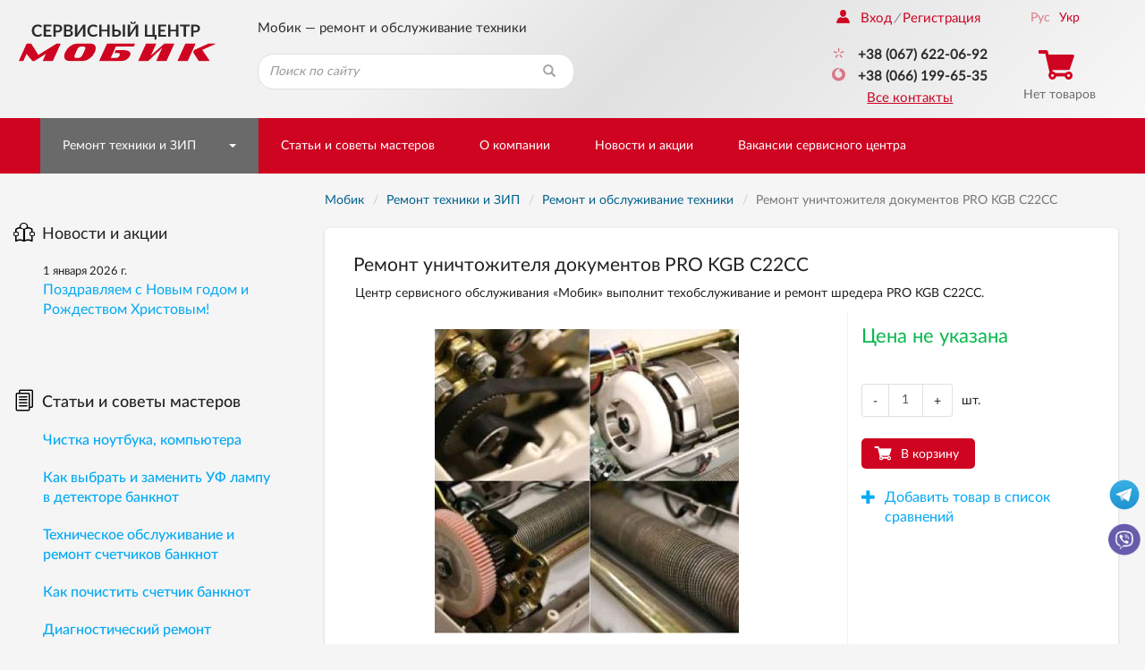

--- FILE ---
content_type: text/html; charset=windows-1251
request_url: https://www.mobik.ua/catalog/remont_ofisnoi_tehniki/product.html?id=2062
body_size: 16056
content:
<!DOCTYPE html>
<html lang="ru" xmlns:og="http://ogp.me/ns#">
<head>
    <meta charset="windows-1251">
    <meta http-equiv="X-UA-Compatible" content="IE=edge">
    <meta name="viewport" content="width=device-width, initial-scale=1">
    <title>Ремонт шредера PRO KGB C22CC — заказать или получить консультацию — www.mobik.ua | Ремонт и обслуживание техники с гарантией — сервисный центр «Мобик» г.Днепр</title>

    <meta name="Description" content="Ремонт уничтожителя документов PRO KGB C22CC, Mobik, в интернет-магазине «Мобик» — ремонт и обслуживание техники. Доставка из г. Днепр по всей территории Украины. Гарантия и обслуживание. Звоните (067) 622-06-92.">
    <meta name="Keywords" content="Ремонт шредера PRO KGB C22CC, ремонт уничтожителя документов PRO, ремонт уничтожителя бумаги, отремонтировать шредер KGB-C22CC в Днепре">

<script>	
		var lngswtchrv1 = localStorage.getItem('lngswtchrv0');
		
		if ( lngswtchrv1 == 'rus' || lngswtchrv1 == 'ukr' || lngswtchrv1 == 'eng' ) {} else {
			lngswtchrv1 = 'ukr';
		};
		
				</script>
        <!-- Google Tag Manager -->
    <script>(function(w,d,s,l,i){w[l]=w[l]||[];w[l].push({'gtm.start':
    new Date().getTime(),event:'gtm.js'});var f=d.getElementsByTagName(s)[0],
    j=d.createElement(s),dl=l!='dataLayer'?'&l='+l:'';j.async=true;j.src=
    'https://www.googletagmanager.com/gtm.js?id='+i+dl;f.parentNode.insertBefore(j,f);
    })(window,document,'script','dataLayer','GTM-PTGP3ZC');</script>
    <!-- End Google Tag Manager -->

    <!-- Google Tag Manager -->
    <script>
    (function(w, d, s, l, i) {
        w[l] = w[l] || [];
        w[l].push({
            'gtm.start': new Date().getTime(),
            event: 'gtm.js'
        });
        var f = d.getElementsByTagName(s)[0],
            j = d.createElement(s),
            dl = l != 'dataLayer' ? '&l=' + l : '';
        j.async = true;
        j.src =
            'https://www.googletagmanager.com/gtm.js?id=' + i + dl;
        f.parentNode.insertBefore(j, f);
    })(window, document, 'script', 'dataLayer', 'GTM-KFHKNP6');
    </script>
    <!-- End Google Tag Manager -->

	
		
    <!-- Bootstrap -->
    <link href="/css/bootstrap.min.css" rel="stylesheet">
    <link href="/css/jquery-ui.min.css" rel="stylesheet">
    <link href="/css/main.min.css" rel="stylesheet">

    <link href="/js/lightbox/lightbox.css" rel="stylesheet">	
		

    <link href="/css/respons.min.css?v=202011261101" rel="stylesheet">

    <!--[if lt IE 9]>
    <script src="/js/html5shiv.min.js?v=12"></script>
    <script src="/js/respond.min.js?v=12"></script>
    <![endif]-->
   
    <!--<meta property="og:image" content="//www.mobik.ua/images/mobik-logo.png" />-->
	
			<meta property="og:image" content="https://www.mobik.ua/images/db/goods/2062_3216.jpg" />		<meta property="og:title" content="Ремонт шредера PRO KGB C22CC" />
        <meta property="og:site_name" content="mobik.ua" />
        <meta property="og:description" content="Мобик - ремонт и обслуживание техники с гарантией" />
    	

    <link rel="shortcut icon" href="/favicon.ico">
    <link rel="apple-touch-icon-precomposed" sizes="57x57" href="/images/favicons/apple-touch-icon-57x57.png" />
    <link rel="apple-touch-icon-precomposed" sizes="114x114" href="/images/favicons/apple-touch-icon-114x114.png" />
    <link rel="apple-touch-icon-precomposed" sizes="72x72" href="/images/favicons/apple-touch-icon-72x72.png" />
    <link rel="apple-touch-icon-precomposed" sizes="144x144" href="/images/favicons/apple-touch-icon-144x144.png" />
    <link rel="apple-touch-icon-precomposed" sizes="60x60" href="/images/favicons/apple-touch-icon-60x60.png" />
    <link rel="apple-touch-icon-precomposed" sizes="120x120" href="/images/favicons/apple-touch-icon-120x120.png" />
    <link rel="apple-touch-icon-precomposed" sizes="76x76" href="/images/favicons/apple-touch-icon-76x76.png" />
    <link rel="apple-touch-icon-precomposed" sizes="152x152" href="/images/favicons/apple-touch-icon-152x152.png" />
    <link rel="icon" type="image/png" href="/images/favicons/favicon-196x196.png" sizes="196x196" />
    <link rel="icon" type="image/png" href="/images/favicons/favicon-96x96.png" sizes="96x96" />
    <link rel="icon" type="image/png" href="/images/favicons/favicon-32x32.png" sizes="32x32" />
    <link rel="icon" type="image/png" href="/images/favicons/favicon-16x16.png" sizes="16x16" />
    <link rel="icon" type="image/png" href="/images/favicons/favicon-128.png" sizes="128x128" />
    <meta name="application-name" content="&nbsp;"/>
    <meta name="msapplication-TileColor" content="#FFFFFF" />
    <meta name="msapplication-TileImage" content="/images/favicons/mstile-144x144.png" />
    <meta name="msapplication-square70x70logo" content="/images/favicons/mstile-70x70.png" />
    <meta name="msapplication-square150x150logo" content="/images/favicons/mstile-150x150.png" />
    <meta name="msapplication-wide310x150logo" content="/images/favicons/mstile-310x150.png" />
    <meta name="msapplication-square310x310logo" content="/images/favicons/mstile-310x310.png" />

        
    <!-- JS Init -->
    <script>
        /* global vars */
        var 
            isthisfirstpage = 0,
            isthislocal = 0,

            js_vostok = [],
            js_debug = false,
            site_page = 'remont_ofisnoi_tehniki';
        /* global vars end */
    </script>
    
    <!-- /JS Init -->
<!--    Developed by Screen Interactive Studio, Kharkov, Ukraine.
        Copyright © 2017
        info@screen.ua
        www.screen.ua -->
</head>
<body id="main">
    <!-- Google Tag Manager (noscript) -->
    <noscript><iframe src="https://www.googletagmanager.com/ns.html?id=GTM-PTGP3ZC" height="0" width="0" style="display:none;visibility:hidden"></iframe></noscript>
    <!-- End Google Tag Manager (noscript) -->
    <!-- Google Tag Manager (noscript) -->
    <noscript>
        <iframe src="https://www.googletagmanager.com/ns.html?id=GTM-KFHKNP6" height="0" width="0" style="display:none;visibility:hidden"></iframe>
    </noscript>
    <!-- End Google Tag Manager (noscript) -->
	<!--UdmComment-->
    <!-- Head -->
    <header class="main-header">
        <div id="top-container">
            <div id="header">
                <div class="header-info">
                    <div class="container">
                      <div class="row">
                         <div class="col-md-2 col-sm-2 col-xs-5  text-center">
                            <div class="header-logo_wrap">
                               <div class="header-logo ">
                                <a href="/">
                                  <img src="/images/logo-outline.svg" class="img-responsive" alt="Мобик">
                                  
                                  <!--<img src="/images/logo.png" class="img-responsive visible-print" alt="Мобик">-->
                                </a>
                               </div>
							   							   <div class="hidden-xs hidden-sm text-logotext">сервисный центр</div>
                            </div>
                         </div>
                         <div class="col-md-4 col-sm-6 hidden-xs">
                            <div class="header-search_wrap text-center">
                               <p class="h3 text-center">Мобик — ремонт и обслуживание техники</p>
                               <form id="searchform" name="searchform" method="get" action="/search/" class="search-form">
    <!--<input type=hidden name="searchid" value="2078505">-->
	
		<INPUT TYPE="hidden" NAME="ps" VALUE="20">
		<INPUT TYPE="hidden" NAME="m" VALUE="all">
		<INPUT TYPE="hidden" NAME="wm" VALUE="sub">
		<INPUT TYPE="hidden" NAME="ul" VALUE="https://www.mobik.ua/catalog/%/product.html">
		<INPUT TYPE="hidden" NAME="wf" VALUE="114F">
		
    <div class="form-group has-feedback">
        <label for="search_query" class="sr-only">Найти</label>
        <!--<select name="constraintid" class=form>
                                <OPTION VALUE="1">Весь сайт
                        <OPTION VALUE="2" selected>Предлагаем
                        <OPTION VALUE="3" >Справочная 
        
        
                </select>-->
        <input type="text" class="form-control ac_input" id="search_query" name="q" placeholder="Поиск по сайту">
        <button class="btn search-form__btn-search" title="Найти"><span class="glyphicon glyphicon-search btn-search-icon"></span></button>
    </div>
</form>
                            </div>
                         </div>
                         <div class="col-md-3 hidden-sm hidden-xs">
                               <div class="header-number_wrap text-center hidden-sm"><!-- <a href="tel:+380676220692" class="main-number pull-right"><nobr>+38 (067) 622-06-92</nobr></a>
                                  <div class="clearfix visible-sm visible-xs"></div>
                                  <p><a href="/about/contacts/" class="active-link active pull-right hidden-xs hidden-sm">Все контакты</a></p> --></div>
                         </div>
                         <div class="col-md-3 col-sm-3  col-sm-offset-1 col-md-offset-0 col-xs-7">
                            <div class="header-contact text-center">
                               <div class="row">
                                  <div class="col-md-7 col-sm-12">
								  <!--/UdmComment--> <!-- in next include NOINDEX tag -->
                                        <ul class="list-inline hidden-xs hidden-sm  registr-block text-left">
                                            <noindex><a href="/login/"><i class="icon-user168"></i>Вход</a></noindex><i class="delimiter">/</i><noindex><a href="/reg/" rel="nofollow">Регистрация</a></noindex>
                                        </ul>
								  <!--UdmComment-->
                                        <ul class="list-unstyled numbers-ul text-center">
                                                                                        <li><a style="font-weight: 600;" href="tel:+380676220692"><i class="active icon-kievstar"></i><nobr>+38 (067) 622-06-92</nobr></a></li>                                            <li class="hidden-xs"><a style="font-weight: 600;" href="tel:+380661996535"><i class="active icon-vodafone"></i><nobr>+38 (066) 199-65-35</nobr></a></li>                                                                                        <li><a href="/about/contacts/" class="active-link active pull-right visible-sm visible-xs" style="color: hsla(351, 96%, 41%, 1);">Все контакты</a></li>
                                        
                                  <li><a href="/about/contacts/" class="active-link active hidden-xs hidden-sm" style="color: hsla(351, 96%, 41%, 1)">Все контакты</a></li>
									</ul>
                                  </div>
                                  <div class="col-md-5 hidden-sm hidden-xs">
                                     <div class="text-center blck-align">
                                        <ul class="list-inline">
                                           <li title="Русская версия"><a href="/catalog/remont_ofisnoi_tehniki/product.html?id=2062" class="active">Рус</a></li><li title="Украинская версия"><a class="lngswtchrukr" href="/ukr/catalog/remont_ofisnoi_tehniki/product.html?id=2062">Укр</a></li><li title=""><a class="lngswtchr" href="/"></a></li>                                        </ul>
                                        <div class="header-checkout center-block">
                                            <span class="icon-cart3 active"></span><!--Корзина--><p>Нет товаров</p>                                        </div>
                                     </div>
                                  </div>
                               </div>
                            </div>
                         </div>
                      </div>
                    </div>
                </div>
				            </div>
        </div>
        <div id="bottom-container">
           <div id="wrap-navbar-main">
              <!--mainNavbar-->
              <div class="navbar navbar-main yamm navbar-fixed-side navbar-fixed-side-left" role="navigation">
                 <div class="container">
                    <div class="navbar-header">
                        <button type="button" data-toggle="collapse" data-target="#navbar-collapse-2" class="navbar-toggle collapsed" aria-expanded="false">
                            <span class="icon-bar"></span><span class="icon-bar"></span><span class="icon-bar"></span>
                        </button>
                        <!--MobileNav-->
                        <div class="header-mobile-nav visible-sm visible-xs">
                           <ul class="list-inline text-right">
                            <li class="hidden-sm">
                                <div id="sb-search" class="sb-search">
                                    <form id="searchform_mobile" name="searchform" method="get" action="/search/" class="search-form">
    <!--<input type=hidden name="searchid" value="2078505">-->
   <input class="sb-search-input" placeholder="Поиск по сайту" type="search" name="q" value="" class="ac_input" id="search_query_m">
   <input class="sb-search-submit" type="submit" value="">
   <span class="sb-icon-search"><i class="glyphicon glyphicon-search"></i></span>
</form>
                                </div>
                            </li>
                            <!--all contact button<li><a href=""><i class="icon-envelope92"></i></a></li>-->
                            <li><a href="/catalog/cart/" rel="nofollow"><span class="m-cart"><i class="icon-cart3 active"></i><!--Корзина-->(0)</span></a></li>
                            <li class="dropdown mobile-registr-blck">
                                <a href="" class="dropdown-toggle" id="dropdownMenuMobileHeader" data-toggle="dropdown" aria-haspopup="true" aria-expanded="true">
                                    <i class="glyphicon glyphicon-option-vertical"></i>
                                </a>
                                <ul class="dropdown-menu dropdown-registr  pull-right" aria-labelledby="dropdownMenuMobileHeader">
                                        <li><a href="/login/">Вход</a></li><li><a href="/reg/">Регистрация</a></li>
    <li><a href="/about/contacts/">Все контакты</a></li>
    <li><ul class="list-inline"><li title="Русская версия"><a href="/catalog/remont_ofisnoi_tehniki/product.html?id=2062" class="active">Рус</a></li><li title="Украинская версия"><a class="lngswtchrukr" href="/ukr/catalog/remont_ofisnoi_tehniki/product.html?id=2062">Укр</a></li><li title=""><a class="lngswtchr" href="/"></a></li></ul></li>
                                </ul>
                            </li>
                           </ul>
                        </div>
                        <!--EndMobileNav-->
                        <div id="navbar-collapse-2" class="navbar-collapse collapse" aria-expanded="false" style="height:1px;">
                            <!-- menu -->
                            <ul class="nav navbar-nav"><li class="dropdown dropdown-megamenu active-btn"><a href="/catalog/" data-toggle="" class="dropdown-toggle mega-menu-btn" aria-expanded="false">Ремонт техники и ЗИП</a><span class="wrap-caret"><b class="caret"></b></span><!-- Товары и услуги --><ul class="dropdown-menu  mega-menu hidden-sm hidden-xs"><li><div class="row"><div class="col-xs-12"><div class="row"><div class='col-md-3 col-xs-3'><a href=/catalog/rves/ class='btn btn-product btn-clear'> <div class='wrap-img'><img src="/images/db/picl_846.jpg"  class="center-block img-responsive"/></div><p class='h4'>Ремонт и обслуживание весов</p></a></div><div class='col-md-3 col-xs-3'><a href=/catalog/det/ class='btn btn-product btn-clear'> <div class='wrap-img'><img src="/images/db/picl_1466.jpg"  class="center-block img-responsive"/></div><p class='h4'>Запасные части и детали</p></a></div><div class='col-md-3 col-xs-3'><a href=/catalog/stabilizator/ class='btn btn-product btn-clear'> <div class='wrap-img'><img src="/images/db/picl_1052.jpg"  class="center-block img-responsive"/></div><p class='h4'>Ремонт стабилизаторов напряжения, ИБП, инверторов</p></a></div><div class='col-md-3 col-xs-3'><a href=/catalog/stabilizatory_napryazheniya_ukrtekhnologiya/ class='btn btn-product btn-clear'> <div class='wrap-img'><img src="/images/db/picl_1740.png"  class="center-block img-responsive"/></div><p class='h4'>Стабилизаторы напряжения Укртехнология</p></a></div><div class="clearfix"></div><div class='col-md-3 col-xs-3'><a href=/catalog/remont_ofisnoi_tehniki/ class='btn btn-product btn-clear'> <div class='wrap-img'><img src="/images/db/picl_1228.jpg"  class="center-block img-responsive"/></div><p class='h4'>Ремонт и обслуживание техники</p></a></div><div class='col-md-3 col-xs-3'><a href=/catalog/rpe/ class='btn btn-product btn-clear'> <div class='wrap-img'><img src="/images/db/picl_1460.png"  class="center-block img-responsive"/></div><p class='h4'>Ремонт и обслуживание принтеров этикеток и чеков</p></a></div><div class='col-md-3 col-xs-3'><a href=/catalog/remcom/ class='btn btn-product btn-clear'> <div class='wrap-img'><img src="/images/db/picl_1452.jpg"  class="center-block img-responsive"/></div><p class='h4'>Ремонт и обслуживание компьютеров</p></a></div><div class='col-md-3 col-xs-3'><a href=/catalog/videonabl/ class='btn btn-product btn-clear'> <div class='wrap-img'><img src="/images/db/picl_1344.jpg"  class="center-block img-responsive"/></div><p class='h4'>Монтаж и обслуживание систем видеонаблюдения</p></a></div><div class="clearfix"></div><div class='col-md-3 col-xs-3'><a href=/catalog/remont_skanera_shtrikh-koda/ class='btn btn-product btn-clear'> <div class='wrap-img'><img src="/images/db/picl_840.jpg"  class="center-block img-responsive"/></div><p class='h4'>Ремонт сканера штрих-кода</p></a></div><div class='col-md-3 col-xs-3'><a href=/catalog/remont_schetchikov_banknot/ class='btn btn-product btn-clear'> <div class='wrap-img'><img src="/images/db/picl_852.jpg"  class="center-block img-responsive"/></div><p class='h4'>Ремонт и обслуживание счетчиков банкнот</p></a></div><div class='col-md-3 col-xs-3'><a href=/catalog/rtcd/ class='btn btn-product btn-clear'> <div class='wrap-img'><img src="/images/db/picl_1566.jpg"  class="center-block img-responsive"/></div><p class='h4'>Ремонт ТСД</p></a></div><div class='col-md-3 col-xs-3'><a href=/catalog/accumulator/ class='btn btn-product btn-clear'> <div class='wrap-img'><img src="/images/db/picl_1007.jpg"  class="center-block img-responsive"/></div><p class='h4'>Аккумуляторы</p></a></div><div class="clearfix"></div><div class='col-md-3 col-xs-3'><a href=/catalog/dogovornoye_obsluzhivaniye/ class='btn btn-product btn-clear'> <div class='wrap-img'><img src="/images/db/picl_1645.jpg"  class="center-block img-responsive"/></div><p class='h4'>Договорное обслуживание</p></a></div><div class='col-md-3 col-xs-3'><a href=/catalog/ustanovka_nastroyka_programmnogo_obespecheniya/ class='btn btn-product btn-clear'> <div class='wrap-img'><img src="/images/db/picl_1648.png"  class="center-block img-responsive"/></div><p class='h4'>Установка и настройка программного обеспечения</p></a></div><div class='col-md-3 col-xs-3'><a href=/catalog/mechanical/ class='btn btn-product btn-clear'> <div class='wrap-img'><img src="/images/db/picl_1487.jpg"  class="center-block img-responsive"/></div><p class='h4'>Механические весы</p></a></div><div class='col-md-3 col-xs-3'><a href=/catalog/oborudovaniye_b_u/ class='btn btn-product btn-clear'> <div class='wrap-img'><img src="/images/db/picl_1610.png"  class="center-block img-responsive"/></div><p class='h4'>Оборудование б/у</p></a></div><div class="clearfix"></div></div></div></div></li></ul><!-- /Товары и услуги --></li><li class=" "><a href="/pay/">Статьи и советы мастеров</a></li><li class=" "><a href="/about/"><nobr>О компании</nobr></a></li><li class=" "><a href="/news/">Новости и акции</a></li><li class=" "><a href="/vacancy/">Вакансии сервисного центра</a></li></ul>                            <!-- /menu -->
                        </div>
                    </div>
                 </div>
              </div>
           </div>
           <!--EndmainNavbar-->
        </div>
    </header>
    <!-- /Head -->
<!--/UdmComment-->

<script type="text/javascript" src="/js/jquery-1.11.3.min.js"></script>
      <div class="product-page">
         <div class="container">
            <div class="row">
               <div class="col-md-9 col-md-push-3 col-sm-12">
                  <main>
<script>
    site_page = 'product';
</script>

<div class="row no-print">
<div class="breadcrumb-wrap hidden-xs">
                           <ul class="breadcrumb" vocab="https://schema.org/" typeof="BreadcrumbList">
<!-- Nav --><!--UdmComment-->



<!-- nav4prn -->

<li property="itemListElement" typeof="ListItem"><a property="item" typeof="WebPage"  href="/" ><span property="name">Мобик</span></a><meta property="position" content="1"></li><li property="itemListElement" typeof="ListItem"><a property="item" typeof="WebPage"  href="/catalog/" ><span property="name">Ремонт техники и ЗИП</span></a><meta property="position" content="2"></li><li property="itemListElement" typeof="ListItem"><a property="item" typeof="WebPage" href="/catalog/remont_ofisnoi_tehniki/"><span property="name">Ремонт и обслуживание техники</span></a><meta property="position" content="3"></li><li property="itemListElement" typeof="ListItem" class="active"><span property="name">Ремонт уничтожителя документов PRO KGB C22CC</span><meta property="position" content="4"></li>

                           </ul>
                        </div>

<!-- /nav4prn -->
	<style>
		.breadcrumb-wrap2 .breadcrumb a {
			color: #777;
			text-decoration: underline;
		}
	</style>
    <div class="breadcrumb-wrap2 visible-xs" style="margin-bottom: -10px; margin-top: -15px;">
        <ul class="breadcrumb">
			<li><a href="/"><i class="fas fa-home"></i></a></li>
			<li><a href="/catalog/" >Ремонт техники и ЗИП</a></li><li><a href="/catalog/remont_ofisnoi_tehniki/">Ремонт и обслуживание техники</a></li>		</ul>
</div>
</div>
<!--/UdmComment--><!-- /Nav -->



<div class="product-details">
    <div class="row">
        <div class="col-xs-12">
          <h1 class="h2">Ремонт уничтожителя документов PRO KGB C22CC</h1>
          <div class="preview hidden-xs">
            <p>
                Центр сервисного обслуживания «Мобик» выполнит техобслуживание и ремонт шредера PRO KGB C22CC.            </p>
          </div>
       </div>
    </div>

    <!--Cart-details-->
    <div class="cart-details">
       <div class="row">
          <div class="col-xs-12 col-sm-4 col-sm-push-8">
		  
            <p class="item-price" id="item-price0" style=" color: #05b84c; ">Цена не указана</p><div style="display:none;" id="item-price0-hold">Цена не указана</div>
            <p class="opt-price" id="opt-price0"></p><div style="display:none;" id="opt-price0-hold"></div>
          </div>
          <div class="clearfix visible-xs"></div>
          <div class="col-sm-8 wrap-carousel col-sm-pull-4">
            <div class="product__labels-wrap">                <!--<span class="product__label hidden-xs">Хит продаж</span>-->
            </div>

            <div class="wrap-inner-cont">
                <!--ProductCarouse-->
                <div id="prodCarousel" class="carousel slide" data-ride="carousel">
                    <div class="carousel-inner wide-carousel">
                        <div class="item item-prod-det active"><a href="/images/db/goods/2062_3216.jpg" class="lgallery" rel="gallery1"><img src="/images/db/goods/2062_3216.jpg" alt="Ремонт шредера PRO KGB C22CC" /></a></div>
                
                    </div>
					<!--UdmComment-->
                    <!-- controls -->
                    <div class="hidden">
                        <a class="left carousel-control" href="#prodCarousel" role="button" data-slide="prev">
                            <span class="glyphicon glyphicon-chevron-left" aria-hidden="true"></span>
                            <span class="sr-only">Previous</span>
                        </a>
                        <a class="right carousel-control" href="#prodCarousel" role="button" data-slide="next">
                            <span class="glyphicon glyphicon-chevron-right" aria-hidden="true"></span>
                            <span class="sr-only">Next</span>
                        </a>
                    </div>
                    <!-- /controls -->                         
					<!--/UdmComment-->
                </div>
                <div class="clearfix no-print">
                    <div class="" id="owl-thumb"></div>
                </div>
                <!--EndProductCarousel-->
             </div>
          </div>
          <div class="col-sm-4 col-sm-push-8 spec-float no-print">
             <div class="row">
                <div class="spec-wrap">
                                      <div class="col-xs-12">
                      <div class="flexbox-wrapper outs-wrap">
                        <div class="quantity-wrap">
                            <span class="input-group-btn">
                                <button class="btn btn-minuse" type="button">-</button>
                            </span>
                                                        <input type="text" class="form-control text-center" maxlength="4" value="1" min="1" max="10000" />
                            <span class="input-group-btn">
                                <button class="btn btn-pluss" type="button">+</button>
                            </span>
                        </div>
                        <span class="hidden-xs">шт.</span>
                      </div>
                   </div>
                   					
								
				<style> 
					.item-vn-price {
						display: none;
					}
					.opt-vn-price {
						display: none;
					}
				</style>
				
								
				
					<input type="hidden" name="pvnid" id="pvnid" value="0">
					<script>
							$.arrayIntersect = function(a, b)
							{
								return $.grep(a, function(i)
								{
									return $.inArray(i, b) > -1;
								});
							};
					</script>								   
<style>
.wide-carousel .item-prod-det img {
    max-height: 340px;
}
.wide-carousel .item-prod-det {
    height: 340px;
}
.product-details .cart-details .spec-float {
    margin-top: -403px;
}
@media (max-width: 768px) {
	.wide-carousel .item-prod-det {
		height: 290px;
	}
	.wide-carousel .item-prod-det img {
		max-height: 290px;
	}
	.product-details .cart-details .spec-float {
		margin-top: 0px;
	}
}
</style>
				
                   <div class="col-xs-12">
                       <div class="btn-wrap"><a  class="productlinkpac" data-price="" data-category="Ремонт и обслуживание техники" data-brand="Mobik" data-list="Товар" data-id="2062" data-name="Ремонт шредера PRO KGB C22CC"  href="/catalog/remont_ofisnoi_tehniki/product.html?addtocartid=2062&addtocartcnt=1&id=2062" rel="nofollow"><button class="btn btn-buy">В корзину</button></a></div>
                                           <div class="hidden-xs spec-margin">
                        <div class="addedItem">
                            <a href="/catalog/remont_ofisnoi_tehniki/product.html?id=2062&prodcompareid[]=2062" rel="nofollow"><i class="glyphicon glyphicon-plus"></i><span>Добавить товар в список сравнений</span></a>
                        </div>
                      </div>
                   </div>
                </div>
             </div>
          </div>
       </div>
    </div>
    <!--EndCart-details-->
    <!--DescriptionBlock-->
    <div class="row">
        <div class="col-xs-12">
            <ul class="nav nav-tabs no-print" role="tablist">
               <li role="presentation" class="active"><a href="#description"  role="tab" data-toggle="tab">Описание</a></li>
               <li role="presentation"><a href="#specifications"  role="tab" data-toggle="tab">Характеристики</a></li>
            </ul>
            <div class="tab-content">
                <div role="tabpanel" class="tab-pane active" id="description">
<p>Центр сервисного обслуживания &laquo;Мобик&raquo; выполнит техническое обслуживание и ремонт шредера PRO KGB C22CC.</p>
<p><img title="Ремонт шредера PRO KGB C22CC" src="/images/db/Remont_unictojitela_bumagi_PRO_KGB_C22CC.jpeg" alt="Ремонт шредера PRO KGB C22CC" hspace="12" vspace="12" align="middle" /></p>
<p>Уничтожитель документов имеет в своей конструкции приводной ремень, вращающие режущие валы, шестеренки и очень чувствительный к отсутствию технического обслуживания. При длительной работе без ТО механизмы быстро загрязняются и шредер выходит из строя.</p>
<p><img title="Ремонт уничтожителя документов PRO KGB C22CC" src="/images/db/Otremontirovaty_sreder_PRO_KGB_C22CC.jpeg" alt="Ремонт уничтожителя документов PRO KGB C22CC" hspace="12" vspace="12" align="middle" /></p>
<p>Если сломался уничтожитель документов KGB C22CC, высококлассные мастера ЦСО &laquo;Мобик&raquo; выполнят любой ремонт устройства &mdash; как электрической, так и механической части. Кроме этого, производится ремонт или полное восстановление редуктора шредера с заменой шестеренок, которые пришли в негодность, на оригинальные или изготовленные по образцу.</p>
<p><img title="Ремонт уничтожителя PRO KGB C22CC" src="/images/db/Sreder_PRO_KGB_C22CC_remont.jpeg" alt="Ремонт уничтожителя PRO KGB C22CC" hspace="12" vspace="12" align="middle" /></p>
<p>Перед ремонтом осуществляется полная диагностика шредера, выявляются причины неисправности, оценивается стоимость ремонта и его сроки. Стоимость запасных частей и комплектующих в стоимость ремонта не входит и оплачивается отдельно.</p>
<p><img title="Ремонт уничтожителя бумаги PRO KGB C22CC" src="/images/db/Remont_unictojitela_dokumentov_KGB_C22CC.jpeg" alt="Ремонт уничтожителя бумаги PRO KGB C22CC" hspace="12" vspace="12" align="middle" /></p>
<p>По завершении ремонтных работ проводится тестирование шредера PRO KGB C22CC, чтобы убедиться в качественной работе аппарата после ремонта. На все выполненные работы предоставляется гарантия.</p>                </div>
                <div role="tabpanel" class="tab-pane" id="specifications">
                                        <div class="wrap-prod-table">
                        <div id="collapseTable" class="collapse in" aria-expanded="true">                                     
                        <table class="table table-striped product-details-table">
                            <colgroup>
                                <col class="col-sm-5 col-xs-3">
                                <col class="col-sm-7 col-xs-9">
                            </colgroup>
                             <thead><tr><th colspan="2">Общие характеристики</th></tr></thead><tbody><tr><th scope="row">Производитель</th><td>Mobik
</td>
            </tr>                        </table>

                        </div>
                    </div>
                                    </div>
            </div>
            <!--<div class="print-item hidden-xs ">
               <span><i class="icon-paper6"></i><input type="button" value="Распечатать" class="print-page" onclick="window.print();" ></span>
            </div>-->
            <!--UdmComment-->
<div class="bottom-share-section">
<!-- Print -->
<div class="hidden-xs">
    <a href="#" class="link-common-icon" onclick="window.print();return false;"><i class="icon-paper6 link-common-icon__icon"></i>Распечатать</a>
</div>
<!-- /Print -->
</div>
<!--/UdmComment-->			
                    <div class="bottom-share-section no-print">
                        <!--Задать вопрос-->
                        <p><a href="/about/send/?frmp=0OXs7u3yIOgg7uHx6%2FPm6OLg7ejlIPLl9e3o6uh8fHwvY2F0YWxvZy9yZW1vbnRfb2Zpc25vaV90ZWhuaWtpL3Byb2R1Y3QuaHRtbD9pZD0yMDYy" rel="nofollow" class="btn btn-success btn-xs">Задать вопрос</a></p>
                        <!--/Задать вопрос-->
                        <!--<div class="article-item">
                            <div class="stock stock-spec-alignment text-left">
                                <script type="text/javascript" src="//yandex.st/share/share.js" charset="utf-8"></script>
                                <div class="yashare-auto-init" data-yashareL10n="ru" data-yashareType="button" data-yashareQuickServices="vkontakte,facebook,twitter,odnoklassniki,moimir"></div>
                            </div>
                        </div>-->
						
						<div class="article-item">
						<!--noindex-->
<noindex>

<link rel="stylesheet" href="/css/rrssb.css" />
<style>
.rrssb-buttons li {
    padding-top: 0px !important;
}
</style>
<div class="stock stock-spec-alignment text-left">
<ul class="rrssb-buttons clearfix">
  <li class="rrssb-facebook">
    <a href="https://www.facebook.com/sharer/sharer.php?u=https://www.mobik.ua/catalog/remont_ofisnoi_tehniki/product.html?id=2062" class="popup">
      <span class="rrssb-icon"><svg xmlns="http://www.w3.org/2000/svg" viewBox="0 0 29 29"><path d="M26.4 0H2.6C1.714 0 0 1.715 0 2.6v23.8c0 .884 1.715 2.6 2.6 2.6h12.393V17.988h-3.996v-3.98h3.997v-3.062c0-3.746 2.835-5.97 6.177-5.97 1.6 0 2.444.173 2.845.226v3.792H21.18c-1.817 0-2.156.9-2.156 2.168v2.847h5.045l-.66 3.978h-4.386V29H26.4c.884 0 2.6-1.716 2.6-2.6V2.6c0-.885-1.716-2.6-2.6-2.6z"/></svg></span>
      <span class="rrssb-text">&nbsp;facebook</span>
    </a>
  </li>
      <li class="rrssb-linkedin">
        <a href="http://www.linkedin.com/shareArticle?mini=true&amp;url=https://www.mobik.ua/catalog/remont_ofisnoi_tehniki/product.html?id=2062&amp;title=Mobik.UA&amp;summary=Mobik.UA" class="popup">
          <span class="rrssb-icon">
            <svg xmlns="http://www.w3.org/2000/svg" viewBox="0 0 28 28"><path d="M25.424 15.887v8.447h-4.896v-7.882c0-1.98-.71-3.33-2.48-3.33-1.354 0-2.158.91-2.514 1.802-.13.315-.162.753-.162 1.194v8.216h-4.9s.067-13.35 0-14.73h4.9v2.087c-.01.017-.023.033-.033.05h.032v-.05c.65-1.002 1.812-2.435 4.414-2.435 3.222 0 5.638 2.106 5.638 6.632zM5.348 2.5c-1.676 0-2.772 1.093-2.772 2.54 0 1.42 1.066 2.538 2.717 2.546h.032c1.71 0 2.77-1.132 2.77-2.546C8.056 3.593 7.02 2.5 5.344 2.5h.005zm-2.48 21.834h4.896V9.604H2.867v14.73z"/></svg>
          </span>
          <span class="rrssb-text">&nbsp;linkedin</span>
        </a>
      </li>
      <li class="rrssb-twitter">
         <a href="https://twitter.com/intent/tweet?text=https://www.mobik.ua/catalog/remont_ofisnoi_tehniki/product.html?id=2062"
        class="popup">
          <span class="rrssb-icon">
            <svg xmlns="http://www.w3.org/2000/svg" viewBox="0 0 28 28"><path d="M24.253 8.756C24.69 17.08 18.297 24.182 9.97 24.62a15.093 15.093 0 0 1-8.86-2.32c2.702.18 5.375-.648 7.507-2.32a5.417 5.417 0 0 1-4.49-3.64c.802.13 1.62.077 2.4-.154a5.416 5.416 0 0 1-4.412-5.11 5.43 5.43 0 0 0 2.168.387A5.416 5.416 0 0 1 2.89 4.498a15.09 15.09 0 0 0 10.913 5.573 5.185 5.185 0 0 1 3.434-6.48 5.18 5.18 0 0 1 5.546 1.682 9.076 9.076 0 0 0 3.33-1.317 5.038 5.038 0 0 1-2.4 2.942 9.068 9.068 0 0 0 3.02-.85 5.05 5.05 0 0 1-2.48 2.71z"/></svg>
          </span>
          <span class="rrssb-text">twitter</span>
        </a>
      </li>	  
      <li class="rrssb-email">
        <a href="mailto:?Subject=Mobik.UA(https%3A%2F%2Fwww.mobik.ua%2Fcatalog%2Fremont_ofisnoi_tehniki%2Fproduct.html%3Fid%3D2062)">
          <span class="rrssb-icon">
            <svg xmlns="http://www.w3.org/2000/svg" width="24" height="24" viewBox="0 0 24 24"><path d="M21.386 2.614H2.614A2.345 2.345 0 0 0 .279 4.961l-.01 14.078a2.353 2.353 0 0 0 2.346 2.347h18.771a2.354 2.354 0 0 0 2.347-2.347V4.961a2.356 2.356 0 0 0-2.347-2.347zm0 4.694L12 13.174 2.614 7.308V4.961L12 10.827l9.386-5.866v2.347z"/></svg>
          </span>
          <span class="rrssb-text">email</span>
        </a>
      </li>
	  </ul>
</div>
<script src="/js/rrssb.min.js"></script>
</noindex>
<!--/noindex-->
						</div>
						
                    </div>

        </div>
    </div>
    <!--EndDescriptionBlock-->
</div>
<!--EndProduct-details-->

        <div class="article-items no-print" style="margin-top: -30px; margin-bottom: 10px;">
            <div class="row">
                <div class="col-sm-12">
                    <h2 class="mb-20">Условия покупки и доставки</h3>
Заказать ремонт уничтожителя документов PRO KGB C22CC или получить предварительную консультацию вы можете позвонив по телефонам <nobr>(067) 622-06-92,</nobr> <nobr>(066) 199-65-35</nobr> или отправив запрос на электронную почту <a href="mailto:info@mobik.ua">info@mobik.ua</a>.
<br><br>
<b>На выполненные работы по ремонту и обслуживанию предоставляется гарантия.</b>
<br><br>
Оборудование в ремонт вы можете отправить грузоперевозчиком или привезти в сервисный центр самостоятельно по адресу: г.Днепр, ул.Калиновая, 87.
Оплата доставки не входит в стоимость ремонта.
                </div>
            </div>
        </div>

        <!--<div class="row">
            <div class="col-xs-12">-->
			<!-- <style>
				.wrap-carousel-goods .owl-carousel .owl-stage-outer {
					height: none;
					max-height: 400px;
					min-height: 300px;
				}
			</style> -->
				<div class="clearfix"></div>
                <div class="wrap-carousel-goods "></div>
				
                <div class="article-links files-links"><style>
	.links-to-other-ul li {
		display: flex;
		float: left;
	}
	.col-sub-tile {
		padding: 0!important;
		margin: 0 auto 0;
		background: #fff;
		border-radius: 5px;
		-webkit-box-shadow: 0 1px 2.97px 0.03px rgba(117,117,117,.3);
		-moz-box-shadow: 0 1px 2.97px .03px rgba(117,117,117,.3);
		box-shadow: 0 1px 2.97px 0.03px rgba(117,117,117,.3);
	}
	.col-sub-tile-wrap {
		padding-right: 25px;
		padding-left: 5px;
	}
	.col-sub-tile-wraps {
		margin-top: 0px !important;
	}
	.col-sub-tile-wraps>div:last-child {
		padding-right: 17px;
	}
	.col-sub-tile-wraps>div:first-child {
		padding-left: 2px;
	}
	.article-links-blck h3 {
		font-size: 20px;
		margin-bottom: 0;
	}
	.article-links-blck h4 {
		font-size: 18px;
		margin-bottom: 10px;
	}
	.links-to-other-div {
		/* background: linear-gradient(90deg, hsl(0, 0%, 96%) 25%, rgba(32, 164, 155, .1) 45%, hsl(0, 0%, 96%) 100%); */ 
		margin-bottom: 0 !important;
	}
	.col-sub-tile .goods-item {
		padding-top: 15px;
		padding-bottom: 1px;
		margin: 18px;
	}
	.col-sub-tile-wraps .catalog-box h4 {
		font-size: 1.6rem;
		line-height: 2rem;
		margin-left: 8px;
	}
	.col-sub-tile-wraps .catalog-box {
		margin: 0 0 15px 0;
	}
	
	.files-links .download-blck {
		float: none;
	}
	/*
	@media (min-width: 991px) {
		.files-links .download-blck {
			padding-left: 15px;
		}
	}
	*/
	.files-links .seealso-blck {
		padding-left: 0px;
	}
	.files-links .seealso-blck {
		width: 100%;
		float: none;
	}
	@media (max-width: 992px) {
		.files-links .download-blck, .files-links .seealso-blck {
			width: 90%;
		} 
	}
	.catalog-box .wrap-img {
		height: auto;
	}
</style>
</div>
                <div class="clearfix"></div>
            <!--</div>
        </div>-->

		<!--UdmComment-->
        <!--ButtomSliders-->
        <div class="wrap-carousel-goods no-print">
<!--<script>
$(document).ready(function()
{
    $('.owl-carousel').owlCarousel({
        responsiveClass: true,
		responsive: { 0: { items: 1 }, 768: { items: 2 }, 1200: { items: 3 } }
    });
});
</script> -->
        </div>
        <!--/ButtomSliders-->
		<!--/UdmComment-->

                <div class="article-links hidden-xs no-print"><div class="article-links-blck" style="margin-bottom:-70px;">
    <h4>Ремонт и обслуживание техники</h4>
    <ul class="clearfix list-unstyled list-manufact">
<li><a href="./?f_dbookv1[]=20729" title="Ремонт и обслуживание техники Mobik" style="color:#000;">Mobik</a></li>    </ul>
</div>
</div>

                  </main>
               </div>          
                
<!--Left col-->
            <div class="col-md-3 col-md-pull-9 col-sm-12">
                <aside>
                <div class="article-item"><div class="news"><p class="h4"><a href="/news/"><i class="icon-person277"></i>Новости и акции</a></p><ul class="list-unstyled news-ul"><li><time datetime ="2026-01-01" pubdate>1 января 2026 г.</time><br><a href="/news/news.html?id=265" title="Подробнее...">Поздравляем с Новым годом и Рождеством Христовым!</a></li></ul></div></div><div class="article-item"><div class="articles articles-goods"><p class="h4"><a href="/pay/"><i class="icon-document28"></i>Статьи и советы мастеров</a></p><ul class="list-unstyled articles-ul"><li><a href="/pay/pk/pkn/">Чистка ноутбука, компьютера</a></li><li><a href="/pay/stat_remont_schetchika_banknot_i_detektora_valyut/kak_zamenit_uf_lampu_v_detektore_banknot/">Как выбрать и заменить УФ лампу в детекторе банкнот</a></li><li><a href="/pay/stat_remont_schetchika_banknot_i_detektora_valyut/service_of_money_counters/">Техническое обслуживание и ремонт счетчиков банкнот</a></li><li><a href="/pay/stat_remont_schetchika_banknot_i_detektora_valyut/kak_pochistit_schetchik_banknot/">Как почистить счетчик банкнот</a></li><li><a href="/pay/pk/diagnosticheskiy_remont/">Диагностический ремонт</a></li><li><a href="/pay/vesy/vesy-dlya-myasokombinata/">Весы для мясокомбината</a></li><li><a href="/pay/vesy/wmsv/">Весы для склада</a></li></ul><a href="/pay/" class="pull-right">Все статьи<i class="glyphicon glyphicon-menu-right small-glif"></i></a></div></div>                </aside>
				<div class="banner hidden-sm hidden-xs" style="background: transparent;
    min-width: fit-content;
    min-height: fit-content;
	max-width: 282px;
    width: auto;
    margin: 20px 0 10px 0;"><!-- Banners -->
<noindex><a href="/bs.php?id=40" rel="nofollow"><img src="/images/banners/40.jpg" width="242" border=0 alt="" /></a></noindex><!-- /Banners -->
</div>
            </div><!--Left col-->

            </div>
         </div>
      </div>
<!--UdmComment-->
<!-- Butt -->
<footer>
<script type="application/ld+json">{"@context":"https:\/\/schema.org","@type":"BreadcrumbList","itemListElement":[{"@type":"ListItem","position":1,"name":"\u041c\u043e\u0431\u0438\u043a","item":"https:\/\/www.mobik.ua\/"},{"@type":"ListItem","position":2,"name":"\u0420\u0435\u043c\u043e\u043d\u0442 \u0442\u0435\u0445\u043d\u0438\u043a\u0438 \u0438 \u0417\u0418\u041f","item":"https:\/\/www.mobik.ua\/catalog\/"},{"@type":"ListItem","position":3,"name":"\u0420\u0435\u043c\u043e\u043d\u0442 \u0438 \u043e\u0431\u0441\u043b\u0443\u0436\u0438\u0432\u0430\u043d\u0438\u0435 \u0442\u0435\u0445\u043d\u0438\u043a\u0438","item":"https:\/\/www.mobik.ua\/catalog\/remont_ofisnoi_tehniki\/"},{"@type":"ListItem","position":4,"name":"\u0420\u0435\u043c\u043e\u043d\u0442 \u0443\u043d\u0438\u0447\u0442\u043e\u0436\u0438\u0442\u0435\u043b\u044f \u0434\u043e\u043a\u0443\u043c\u0435\u043d\u0442\u043e\u0432 PRO KGB C22CC"}]}</script>
    <div class="footer">
        <div class="container">
            <div class="row">
                <div class="col-md-4 col-sm-6 col-smd-6">
                    <div class="footer-logo hidden-xs">
                       <a href="/">
                       <img src="/images/logo.svg" class="pull-left img-responsive" alt=""></a>
                       
                       <p class="h5 text-left ftr-tagline">Ремонт и обслуживание техники с гарантией — сервисный центр «Мобик»</p>
                    </div>
                    <div class="clearfix"></div>
                    <ul class="list-unstyled footer-nav hidden-xs"><li><a href="/catalog/">Ремонт техники и ЗИП</a></li><li><a href="/pay/">Статьи и советы мастеров</a></li><li><a href="/about/"><nobr>О компании</nobr></a></li><li><a href="/news/">Новости и акции</a></li><li><a href="/vacancy/">Вакансии сервисного центра</a></li></ul>

<br>
<p class="h5 text-left ftr-tagline"><nobr>Copyright &copy; 1997&#150;2026</nobr> ООО «Мобик»<a href="/sitemap/" class="hidden-xs"> / Карта сайта</a></p>
<br>	
<a href="" class="btn m-card"></a>

<style>
.site-info-webrozum a {
    padding: 1em 0;
    color: #b1b1b1 !important;
    font-size: .9em;
}
.site-info-webrozum  {
  margin-top: 1.5em;
}

.breadcrumb a {
    color: hsl(199deg 98% 28%);
}

.docsub .catalog-box a h4 {
	color: #03a9f4;    
}
</style>
<div class="site-info-webrozum">
	<a href="https://webrozum.com/" target="_blank" >Development — webRozum</a>
</div>

                                        <div class="visible-sm-block  visible-smd-block ftr-number-sm">
                        <p class="h2">Контакты</p>
                        <ul class="list-unstyled numbers-ul">
                            <li><a href="tel:+380676220692" class="main-number"><i class="icon-telephone5 hidden-xs"></i><nobr>+38 (067) 622-06-92</nobr></a></li>
                            <li><a href="tel:+380676220692"><i class="icon-kievstar"></i><nobr>+38 (067) 622-06-92</nobr></a></li>                            <li><a href="tel:+380661996535"><i class="icon-vodafone"></i><nobr>+38 (066) 199-65-35</nobr></a></li>                                                        <li><a href="#" class="ftr-left-email"><span class="">@</span></a></li>
                        </ul>
                    </div>
                </div>
                <div class="col-md-4 col-sm-6 col-smd-6 form-padding">
                    <div class="row">
                       <div class="col-xs-12">
                            <p class="h2">Задать вопрос</p>
                       </div>
                    </div>
                    <div class="row">
                        <form action="/about/send/" method="post" name="thisform" onSubmit="return frmsbmt_butt(this);">
                        <input type="hidden" name="sendthis" value="2" />
                                                <div class="col-sm-6">
                           <div class="form-group">
                                <input type="text" placeholder="Email" class="form-control" name="auemail" value="">
                           </div>
                        </div>
                        <div class="col-sm-6">
                            <div class="form-group">
                                <input type="text" placeholder="Имя" class="form-control" name="author" value="">
                            </div>
                        </div>
                        <div class="clearfix"></div>
                        <div class="col-md-12">
                          <div class="form-group">
                             <!--
                                <textarea class="form-control" placeholder="Текст сообщения" data-toggle="popover" data-trigger="focus" data-placement="bottom" data-content="Напишите ваш телефон в&nbsp;тексте сообщения и&nbsp;мы&nbsp;свяжемся с&nbsp;вами"></textarea>
                                -->
                             <div class="message-wrap">
                                <textarea class="form-control" id="clickMessage" placeholder="Текст сообщения" name="content"></textarea>
                                <div id="message">
                                   <div class="arrow" style="left: 50%;"></div>
                                   Напишите ваш телефон в&nbsp;тексте сообщения и&nbsp;мы&nbsp;свяжемся с&nbsp;вами                                </div>
                             </div>
                          </div>
                        </div>
                                                <div class="col-md-12">
                          <div class="form-group">
                            <div id="footer_recaptcha"></div>
                          </div>
                        </div>
                                                <div class="clearfix"></div>
                        <div class="col-sm-7 col-sm-offset-0 col-xs-6 col-xs-offset-3">
                          <button class="btn btn-opac btn-fullwidth-sm">
                          Отправить                          </button>
                        </div>
                        </form>
                    </div>
                </div>
                <div class="col-md-4 col-sm-6 col-smd-6 footer-contact">
                    <div class="row">
                        <div class="col-xs-12 hidden-xs hidden-sm hidden-smd">
                            <p class="h2">Контакты</p>
                        </div>
                    </div>
                    <ul class="list-unstyled numbers-ul hidden-sm hidden-smd">
                        <!--<li><a href="tel:+380676220692" class="main-number"><i class="icon-telephone5 hidden-xs"></i><nobr>+38 (067) 622-06-92</nobr></a></li>-->
                        <li><a href="tel:+380676220692"><i class="icon-kievstar"></i><nobr>+38 (067) 622-06-92</nobr></a></li>                        <li><a href="tel:+380661996535"><i class="icon-vodafone"></i><nobr>+38 (066) 199-65-35</nobr></a></li>                                                <li><a href="#" class="ftr-email"><span class="">@</span></a></li>
                        <li><a href="/about/contacts/" class="active-link visible-xs">Все контакты</a></li>
                    </ul>
                    <ul class="list-inline social-ul"><li><a href="https://www.facebook.com/mobikdnepr/" rel="nofollow" target="_blank"><i class="icon-facebook"></i></a></li><li><a href="https://twitter.com/mobik_ua?lang=ru" rel="nofollow" target="_blank"><i class="icon-twitter"></i></a></li><li><a href="https://www.instagram.com/mobik.ua/" rel="nofollow" target="_blank"><i class="icon-insta"></i></a></li>                    </ul>
                    <div class="adress hidden-xs">
                       <i class="geo icon-locator pull-left"></i>
                       <address>
                        г.&nbsp;Днепр<br>ул.&nbsp;Калиновая, 87&nbsp;корп.&nbsp;№3.                        <br>
                        <a href="/about/contacts/">Как нас найти</a>
                       </address>
                    </div>
                </div>
            </div>
            <div class="row">
                <div class="col-md-12 col-sm-12 hidden-xs"><p class="h5 text-center footer-info"></p></div>
                </div>        </div>
    </div>
	</footer>

<link href="/css/owl.carousel.min.css" rel="stylesheet">
<link href="/css/print.min.css" media="print" type="text/css" rel="stylesheet" />
<link href="/css/icon-fonts.min.css" rel="stylesheet">
<link href="https://fonts.googleapis.com/icon?family=Material+Icons&display=swap" rel="stylesheet">

<link rel="preload" href="/fonts/icon-fonts/avtoves.ttf?fdhcix" as="font" type="font/ttf" crossorigin>

<script async src="https://use.fontawesome.com/releases/v5.14.0/js/all.js" data-auto-replace-svg ></script>

<!-- Global site tag (gtag.js) - Google Analytics -->
<script async src="https://www.googletagmanager.com/gtag/js?id=UA-1504025-2"></script>
<script>
  window.dataLayer = window.dataLayer || [];
  function gtag(){dataLayer.push(arguments);}
  gtag('js', new Date());
  gtag('config', 'UA-1504025-2'); 
  
  if (window.dataLayer["push"].prototype)
  {
	



	$(".productlinkpac").click(function(event) {
	  if ( $(this).children("button").hasClass('btn-buy-checked') ) {} else {
	  event.preventDefault();
	  window.dataLayer = window.dataLayer || [];
	  var alink = $(this).attr("href");
		dataLayer.push({
		 'ecommerce': {
		   'currencyCode': 'UAH',
		   'add': {
			 'actionField': {'list': $(this).attr("data-list")},
			 'products': [{
			  'name': $(this).attr("data-name"),
			  'id': $(this).attr("data-id"),
			  'price': $(this).attr("data-price"),
			  'brand': $(this).attr("data-brand"),
			  'category': $(this).attr("data-category"),
			  'quantity': $(this).parent().parent().parent().find(".quantity-wrap input").val()
			 }]
		   }
		 },
		 'event': 'gtm-ee-event',
		 'gtm-ee-event-category': 'Enhanced Ecommerce',
		 'gtm-ee-event-action': 'Adding a Product to a Shopping Cart',
		 'gtm-ee-event-non-interaction': 'False',
		 'eventCallback': function() {
		   //document.location = alink;
		 }
		});
	  };
	});
	




  
  dataLayer.push({
	 'ecommerce': {
	   'currencyCode': 'UAH',
	   'detail': {
		 'actionField': {},
		 'products': [{
		   'name': 'Ремонт шредера PRO KGB C22CC',
		   'id': '2062',
		   'price': '',
		   'brand': 'Mobik',
		   'category': 'Ремонт и обслуживание техники',
		 }]
	   },
	 },
	 'event': 'gtm-ee-event',
	 'gtm-ee-event-category': 'Enhanced Ecommerce',
	 'gtm-ee-event-action': 'Product Details',
	 'gtm-ee-event-non-interaction': 'True',
	});



	};//if (window.dataLayer["push"].prototype)

</script>

	<style type="text/css">
		.bt-messengers {
		    font-size: 25px;
		    background-color: #2192cb;
		    padding: 4px 4px 4px 4px;
			width: 36px;
			height: 36px;
		    position: fixed;
	    	right: 5px;  
	    	opacity: 1;
		    z-index: 102;
			border: none;
		}
		.bt-viber {
		    bottom: 100px;
			background-color: transparent !important;
			padding: 0 !important;
		}
		.bt-telegram {
		    bottom: 150px;
			background-color: transparent !important;
			padding: 0 !important;
		}
		.bt-messengers img {
			max-width: 100%;
		}
		
		.bt-whatsapp {
		    bottom: 200px;
		}
		.backtop {
		    font-size: 25px;
		    background-color: rgba(207, 4, 33, .5);
		    padding: 15px 16px 15px 15px;
		    position: fixed;
		    bottom: 10px;
		    right: -60px;
		    z-index: 100;
		    opacity: 0;
		    transition: all .2s ease-in-out;
		    -webkit-transition: all .2s ease-in-out;
		    -moz-transition: all .2s ease-in-out;
		    -ms-transition: all .2s ease-in-out;
		    -o-transition: all .2s ease-in-out;
		    opacity: 0;
		    z-index: 102;
		}	
		.chevron::before{
			font-family: 'Glyphicons Halflings';
			content: "\e260";
			position: absolute;
			right: 11px;
			top: 50%;
			margin-top: -5px;
			font-size: 9px;
			color: white;
		}
		.islive{
	    	right:15px;  
	    	opacity:0.7;
		}
		
		@media screen and (max-width: 576px){
			.img-responsive {
				margin: auto;
			}
		}
	</style>

		
	<a class="btn btn-opac bt-messengers bt-telegram " title="Telegram Mobik.UA" href="https://t.me/mobik_ua"><img alt="Telegram Mobik.UA" border=0 width="36" height="36" src="/images/telegram-logo-108.png"></a>
	<a class="btn btn-opac bt-messengers bt-viber " title="Viber Mobik.UA" href="viber://chat?number=%2B380676220692"><img alt="Viber Mobik.UA" border=0 width="36" height="36" src="/images/viber-logo-108.png"></a>
	
    <a href="#" class="btn btn-opac backtop "><b class="chevron"></b></a>

	<script type='text/javascript'>
		/* <![CDATA[ */
		var control_vars = {"scroll_trigger":"100"};
		/* ]]> */
		/*global $, jQuery, ajaxcalls_vars, document, control_vars, window*/
		var width,height;
		width   = jQuery(window).width();
		height  = jQuery(window).height();

		jQuery(window).scroll(function () {
			"use strict";
			var switch_logo;
			var scroll = jQuery(window).scrollTop();
			if (scroll >= control_vars.scroll_trigger) {
				//jQuery('.contact-box').addClass('islive');
				jQuery('.backtop').addClass('islive');
			} else {
				//jQuery('.contact-box ').removeClass('islive');
				jQuery('.backtop').removeClass('islive');
				
				// switch_logo = jQuery('.header_wrapper_inside').attr('data-sticky-logo');
				// if( switch_logo!=='' ){
				//     switch_logo = jQuery('.header_wrapper_inside').attr('data-logo');
				//     jQuery('#logo_image').attr('src',switch_logo);
				// }
			}
		});
	</script>

<!-- /Butt -->

<!-- JS Init -->

<script type="text/javascript" src="/js/bootstrap.min.js?v=12"></script>
<script src="/js/jquery-ui-1.11.4.min.js?v=12"></script>

<script type="text/javascript" src="/js/jquery.url.js?v=12"></script>
<script type="text/javascript" src="/js/owl.carousel.min.js?v=12"></script>

<link href="/js/autocomplete/css/jquery.autocomplete.css" type="text/css" rel="stylesheet" />
<script type="text/javascript" src="/js/autocomplete/js/jquery.autocomplete.agarzola.js?v=12"></script>

<script type="text/javascript" src="/js/main.js?v=12"></script>
<script type="text/javascript" src="/js/lightbox/jquery.lightbox.js"></script>

<!-- /JS Init -->

<script>
	$(document).ready(function() {
		$('.lngswtchr').on('click', function() {localStorage.setItem('lngswtchrv0', 'rus');});
		$('.lngswtchrukr').on('click', function() {localStorage.setItem('lngswtchrv0', 'ukr');});
		$('.lngswtchreng').on('click', function() {localStorage.setItem('lngswtchrv0', 'eng');});
	});	
</script>

<script type="text/javascript">
var site = {};
site = {"sitename":"Мобик","siteaddress":"г.&nbsp;Днепр<br>ул.&nbsp;Калиновая, 87&nbsp;корп.&nbsp;№3.","mail_1":"info","mail_2":"mobik.ua"};
js_vostok = {"main":{"lng":1,"lngdir":"","lngbase":"ru"},"txt":{"cart":"\u0412 \u043a\u043e\u0440\u0437\u0438\u043d\u0443","cart2":"\u0412 \u043a\u043e\u0440\u0437\u0438\u043d\u0435","cart3":"\u0414\u043e\u0431\u0430\u0432\u043b\u044f\u0435\u043c..."}};
function frmsbmt_butt(fr)
{
    var d=document;
    //var fr=d.forms.cartsendform;
    var nv=navigator;
    var na=nv.appName; 
    var n=(na.substring(0,2)=="Mi")?0:1;

    var not_mssg = '';
    var strcontent=trimString(fr.content.value);
    var strauthor=trimString(fr.author.value);
    var strauemail=trimString(fr.auemail.value);
    var strimgcode=trimString(fr.imgcode.value);

    if (strauemail.length>0)
    {
        var re = /^[\._a-zA-Z0-9-]+@[\.a-zA-Z0-9-]+\.[a-z]{2,6}$/g;
        re.lastIndex=0;
        var result = re.test(strauemail) ? "1" : "0";

        if (!fr.auemail.value || result!=1) {not_mssg = not_mssg + 'E-mail, ';};
        if (result!=1) {alert('Email неверный.');};
    } else {not_mssg = not_mssg + 'E-mail, ';};

    if (strauthor.length<2) {not_mssg = not_mssg+'Ваше имя, ';};
    if (strcontent.length<2) {not_mssg = not_mssg+'Текст сообщения, ';};
    if(strimgcode.length!=5){not_mssg = not_mssg+'Цифры на картинке, ';};
    if (not_mssg.length>0)
    {
        alert('Не заполнены обязательные поля: ' + not_mssg.substring(0,not_mssg.length-2) + '.');
        return false;
    }
    else
    {
        //fr.submit(); 
        return true;
    };
};
</script>
<script type="text/javascript">
$(document).ready(function () {
    var x = new copy_text(".row"); //".txt"
});
function copy_text(id) {
    this.removeTextToCopy = function () {
        if ($(this.copy_el_id).length > 0) {
            $(this.copy_el_id).remove()
        }
    }
    this.addTextToCopy = function () {
        if (window.getSelection) {
            sel = window.getSelection();
            selText = sel.toString();
            if (!selText || selText.length < this.min_length) {
                return
            }
            newSel = sel.getRangeAt(0);
            selText = newSel.cloneRange();
            selText.collapse(false);
            selText.insertNode(this.copy_el[0]);
            newSel.setEndAfter(this.copy_el[0]);
            sel.removeAllRanges();
            sel.addRange(newSel)
        } else if (document.selection) {
            sel = document.selection;
            newSel = sel.createRange();
            selText = newSel.text;
            if (!selText || selText.length < this.min_length) {
                return
            }
            selText = newSel.duplicate();
            selText.collapse(false);
            selText.pasteHTML(this.copy_el[0].outerHTML);
            newSel.setEndPoint("EndToEnd", selText);
            newSel.select()
        }
    }

    var x = this;
    $(id).mousedown(function () {
        x.removeTextToCopy();
    }).mouseup(function () {
        x.addTextToCopy();
    });
    this.min_length = 30;
    this.copy_el_id = 'copyinfo';
    this.copy_el = $("<span id='" + this.copy_el_id + "'></span>");
    this.copy_template = '<div style="position:absolute;left:-10000px;"><br /><br />Подробнее: <a href="' + location.href + '">' + location.href + '</a></div>';
    this.copy_el.html(this.copy_template);
};
$(document).ready(function () {
   $('#description table').wrap( "<div class='table-responsive'></div>" );
});
</script>
<!--/UdmComment--></body>
</html>

--- FILE ---
content_type: image/svg+xml
request_url: https://www.mobik.ua/images/logo.svg
body_size: 3486
content:
<svg xmlns="http://www.w3.org/2000/svg" width="485" height="250" viewBox="0 0 485 250">
  <defs>
    <style>
      .cls-1 {
        fill: #fff;
        fill-rule: evenodd;
      }
    </style>
  </defs>
  <path id="СЕРВИСНЫЙ_ЦЕНТР_white_кривые" data-name="СЕРВИСНЫЙ ЦЕНТР white кривые" class="cls-1" d="M54.065,106.01a1.991,1.991,0,0,0-.437.3,9.312,9.312,0,0,1-1.385,1.052,7.66,7.66,0,0,1-1.479.7,8.82,8.82,0,0,1-1.708.395,15.5,15.5,0,0,1-2.073.125,8.953,8.953,0,0,1-3.583-.718,8.323,8.323,0,0,1-2.9-2.073,9.934,9.934,0,0,1-1.948-3.334,13.191,13.191,0,0,1-.719-4.52,13.963,13.963,0,0,1,.667-4.49,9.6,9.6,0,0,1,1.875-3.333,8.035,8.035,0,0,1,2.885-2.083,9.29,9.29,0,0,1,3.7-.719,11.024,11.024,0,0,1,2.094.177,9.889,9.889,0,0,1,1.594.438,7.57,7.57,0,0,1,1.208.573q0.521,0.312.917,0.573T53.5,89.51a1.372,1.372,0,0,0,.646.177,1.212,1.212,0,0,0,.719-0.187,1.707,1.707,0,0,0,.427-0.437l1.875-2.6a13.93,13.93,0,0,0-4.344-2.833,14.844,14.844,0,0,0-5.844-1.083,15.584,15.584,0,0,0-6.042,1.135,13.814,13.814,0,0,0-4.7,3.177,14.292,14.292,0,0,0-3.052,4.865,17.223,17.223,0,0,0-1.083,6.219,18.291,18.291,0,0,0,1.01,6.188A13.949,13.949,0,0,0,36.023,109a13.3,13.3,0,0,0,4.573,3.188,15.2,15.2,0,0,0,6.031,1.145,15.537,15.537,0,0,0,6.427-1.208,12.124,12.124,0,0,0,4.51-3.479l-2.208-2.4a1.119,1.119,0,0,0-.812-0.354A1.062,1.062,0,0,0,54.065,106.01ZM80.419,87.333V82.875h-19V113h19v-4.479H67.044V100H77.586V95.688H67.044V87.333H80.419ZM90.981,98.021V87.208h4.188a8.978,8.978,0,0,1,2.708.365,5.008,5.008,0,0,1,1.9,1.052,4.323,4.323,0,0,1,1.125,1.667,6.076,6.076,0,0,1,.375,2.188,6.7,6.7,0,0,1-.375,2.3,4.475,4.475,0,0,1-1.136,1.75,5.094,5.094,0,0,1-1.906,1.1,8.437,8.437,0,0,1-2.687.385H90.981Zm-5.6-15.146V113h5.6V102.4h4.188a16.335,16.335,0,0,0,5.135-.729,10.168,10.168,0,0,0,3.656-2.042,8.334,8.334,0,0,0,2.188-3.135,10.707,10.707,0,0,0,.729-4.01,10.484,10.484,0,0,0-.7-3.875,7.85,7.85,0,0,0-2.135-3.042,10.079,10.079,0,0,0-3.646-1.979,17.2,17.2,0,0,0-5.229-.708H85.377Zm31.4,25.75V99.792h5.646a9.589,9.589,0,0,1,2.531.291,4.586,4.586,0,0,1,1.719.844,3.307,3.307,0,0,1,.979,1.333,4.7,4.7,0,0,1,.313,1.761,5.518,5.518,0,0,1-.281,1.771,3.681,3.681,0,0,1-.917,1.458,4.532,4.532,0,0,1-1.7,1,7.953,7.953,0,0,1-2.625.375h-5.667Zm4.771-21.417a6.974,6.974,0,0,1,4.167,1,3.928,3.928,0,0,1,1.333,3.354,3.777,3.777,0,0,1-1.469,3.313,7.492,7.492,0,0,1-4.343,1.042h-4.459V87.208h4.771Zm-10.375-4.333V113h11.375a15.009,15.009,0,0,0,4.667-.667,10.15,10.15,0,0,0,3.437-1.843,7.81,7.81,0,0,0,2.125-2.8,8.556,8.556,0,0,0,.729-3.542q0-5.313-6.208-6.709a10.065,10.065,0,0,0,2.406-1.167,7.24,7.24,0,0,0,1.667-1.531,5.881,5.881,0,0,0,.969-1.812,6.585,6.585,0,0,0,.312-2.031,8.484,8.484,0,0,0-.625-3.333,6.225,6.225,0,0,0-1.968-2.521,9.639,9.639,0,0,0-3.448-1.6,19.825,19.825,0,0,0-5.063-.562H111.168Zm48.625,0a1.956,1.956,0,0,0-.781.156,3.119,3.119,0,0,0-.677.4,3.53,3.53,0,0,0-.573.552,4.946,4.946,0,0,0-.448.625l-11.5,17.959a17.591,17.591,0,0,0-.969,1.75,20.568,20.568,0,0,0-.906,2.166q0.188-1.312.239-2.489t0.052-2.24V82.875H138.6V113h4.209a1.993,1.993,0,0,0,.771-0.156,3.029,3.029,0,0,0,.687-0.4,3.639,3.639,0,0,0,.573-0.552,5.056,5.056,0,0,0,.448-0.625l11.521-17.958q0.458-.75.948-1.74a20.224,20.224,0,0,0,.906-2.156q-0.187,1.313-.24,2.479t-0.052,2.229V113H164V82.875h-4.208Zm31.125,23.135a2,2,0,0,0-.438.3,9.3,9.3,0,0,1-1.385,1.052,7.675,7.675,0,0,1-1.48.7,8.8,8.8,0,0,1-1.708.395,15.5,15.5,0,0,1-2.073.125,8.951,8.951,0,0,1-3.583-.718,8.323,8.323,0,0,1-2.9-2.073,9.927,9.927,0,0,1-1.948-3.334,13.2,13.2,0,0,1-.719-4.52,13.954,13.954,0,0,1,.667-4.49,9.59,9.59,0,0,1,1.875-3.333,8.032,8.032,0,0,1,2.885-2.083,9.292,9.292,0,0,1,3.7-.719,11.022,11.022,0,0,1,2.094.177,9.887,9.887,0,0,1,1.594.438,7.565,7.565,0,0,1,1.208.573q0.521,0.312.917,0.573t0.729,0.438a1.373,1.373,0,0,0,.646.177,1.213,1.213,0,0,0,.719-0.187,1.725,1.725,0,0,0,.427-0.437l1.875-2.6a13.937,13.937,0,0,0-4.344-2.833,14.845,14.845,0,0,0-5.844-1.083,15.581,15.581,0,0,0-6.041,1.135,13.807,13.807,0,0,0-4.7,3.177,14.284,14.284,0,0,0-3.052,4.865,17.208,17.208,0,0,0-1.084,6.219,18.288,18.288,0,0,0,1.011,6.188A13.941,13.941,0,0,0,172.876,109a13.3,13.3,0,0,0,4.573,3.188,15.2,15.2,0,0,0,6.031,1.145,15.537,15.537,0,0,0,6.427-1.208,12.127,12.127,0,0,0,4.511-3.479l-2.209-2.4a1.117,1.117,0,0,0-.812-0.354A1.058,1.058,0,0,0,190.918,106.01Zm27.124-23.135V95.833H203.9V82.875h-5.625V113H203.9V99.833h14.145V113h5.625V82.875h-5.625Zm17.938,25.75V99.708H240.9a9.2,9.2,0,0,1,2.6.313,4.413,4.413,0,0,1,1.688.885,3.154,3.154,0,0,1,.917,1.407,5.989,5.989,0,0,1,.27,1.854,5.518,5.518,0,0,1-.27,1.75,3.387,3.387,0,0,1-.917,1.416,4.484,4.484,0,0,1-1.7.948,8.526,8.526,0,0,1-2.615.344h-4.9Zm0-13.292V82.875h-5.6V113h10.5a15.112,15.112,0,0,0,4.678-.667,9.767,9.767,0,0,0,3.468-1.906,8.163,8.163,0,0,0,2.157-2.969,9.719,9.719,0,0,0,.739-3.854,8.378,8.378,0,0,0-.625-3.239,6.809,6.809,0,0,0-1.948-2.625,9.664,9.664,0,0,0-3.416-1.76,17.207,17.207,0,0,0-5.032-.646H235.98Zm25.958-12.458h-5.625V113h5.625V82.875Zm27.916,0a1.959,1.959,0,0,0-.781.156,3.142,3.142,0,0,0-.677.4,3.571,3.571,0,0,0-.573.552,4.946,4.946,0,0,0-.448.625l-11.5,17.959a17.591,17.591,0,0,0-.969,1.75,21,21,0,0,0-.906,2.166q0.188-1.312.24-2.489t0.052-2.24V82.875h-5.625V113h4.208a1.989,1.989,0,0,0,.771-0.156,3.029,3.029,0,0,0,.687-0.4,3.6,3.6,0,0,0,.573-0.552,4.953,4.953,0,0,0,.448-0.625l11.521-17.958q0.457-.75.948-1.74a20.224,20.224,0,0,0,.906-2.156q-0.187,1.313-.239,2.479t-0.052,2.229V113h5.625V82.875h-4.209Zm-9.531-4.5a1.644,1.644,0,0,1-.823-0.51,2.137,2.137,0,0,1-.437-0.99,8.239,8.239,0,0,1-.125-1.583H275.9a0.861,0.861,0,0,0-.8.458,1.987,1.987,0,0,0-.261,1,3.617,3.617,0,0,0,.48,1.875,3.884,3.884,0,0,0,1.375,1.354,7.156,7.156,0,0,0,2.145.823,14,14,0,0,0,5.584,0,7.173,7.173,0,0,0,2.146-.823,3.9,3.9,0,0,0,1.375-1.354,3.626,3.626,0,0,0,.479-1.875,1.987,1.987,0,0,0-.261-1,0.862,0.862,0,0,0-.8-0.458h-3.041a8.321,8.321,0,0,1-.125,1.583,2.148,2.148,0,0,1-.438.99,1.648,1.648,0,0,1-.833.51A5.842,5.842,0,0,1,280.323,78.375Zm54.927,30.313V82.875H329.6v25.813H316.52V82.875H310.9V113h23.521v7.167h3.375a1.847,1.847,0,0,0,1.281-.438,1.486,1.486,0,0,0,.49-1.167v-9.874H335.25ZM363,87.333V82.875H344V113h19v-4.479H349.624V100h10.542V95.688H349.624V87.333H363Zm24.729-4.458V95.833H373.583V82.875h-5.625V113h5.625V99.833h14.145V113h5.625V82.875h-5.625Zm33.375,0H397.332v4.6h9.083V113h5.6V87.479H421.1v-4.6Zm9.562,15.146V87.208h4.188a8.978,8.978,0,0,1,2.708.365,5.007,5.007,0,0,1,1.9,1.052,4.325,4.325,0,0,1,1.125,1.667,6.076,6.076,0,0,1,.375,2.188,6.7,6.7,0,0,1-.375,2.3,4.472,4.472,0,0,1-1.136,1.75,5.089,5.089,0,0,1-1.906,1.1,8.436,8.436,0,0,1-2.687.385h-4.188Zm-5.6-15.146V113h5.6V102.4h4.188a16.333,16.333,0,0,0,5.135-.729,10.168,10.168,0,0,0,3.656-2.042,8.334,8.334,0,0,0,2.188-3.135,10.707,10.707,0,0,0,.729-4.01,10.484,10.484,0,0,0-.7-3.875,7.85,7.85,0,0,0-2.135-3.042,10.079,10.079,0,0,0-3.646-1.979,17.206,17.206,0,0,0-5.229-.708h-9.792Z"/>
  <path id="МОБИК_white_кривые" data-name="МОБИК white кривые" class="cls-1" d="M59.99,173.97q-0.892,0-.891-0.573,0-.127,7.638-17.314L39.175,173.652a6.21,6.21,0,0,1-2.8.382q-2.738,0-3.055-.319L19.061,156.083l-7.575,17.059a1.512,1.512,0,0,1-1.528.828H1.175q-0.892,0-.891-0.573,0-.253,18.778-42.265a1.513,1.513,0,0,1,1.528-.828h9.357a1.121,1.121,0,0,1,.828.318L48.15,158.757,92.9,130.622a1.907,1.907,0,0,1,1.018-.318h8.338q0.891,0,.892.573,0,0.255-18.778,42.265a1.512,1.512,0,0,1-1.528.828H59.99Zm64.734,0q-5.856,0-9.166-2.864-3.629-3.119-3.628-8.785a25.774,25.774,0,0,1,2.483-10.184,38.9,38.9,0,0,1,11.839-15.213q8.529-6.62,17.886-6.62h32.718q5.856,0,9.23,2.8,3.627,2.993,3.628,8.657a25.572,25.572,0,0,1-2.546,10.375,39.047,39.047,0,0,1-11.9,15.149q-8.593,6.684-17.823,6.684H124.724Zm34.691-36.155h-5.6a9.037,9.037,0,0,0-7.129,3.119,17.12,17.12,0,0,0-1.878,2.737q-0.988,1.719-2.069,4.138l-3.119,6.938q-2.547,5.538-2.546,8.211,0,3.5,4.01,3.5h5.6a9.942,9.942,0,0,0,7.765-3.883,21.511,21.511,0,0,0,2.2-3.214q1.113-1.941,2.324-4.615l3.119-6.938q2.036-4.774,2.036-6.684,0-3.309-4.71-3.31h0ZM199.2,173.97q-0.828,0-.828-0.573,0-.253,18.778-42.265a1.375,1.375,0,0,1,1.527-.828H286.72l-3.31,7.511H239.362l-12.73,28.644h13.049a9.211,9.211,0,0,0,6.365-2.8,8.539,8.539,0,0,0,2.992-6.238q0-3.436-3.819-3.437h-8.212q-0.891,0-.891-0.573a0.57,0.57,0,0,0,.064-0.255l2.61-5.919a1.569,1.569,0,0,1,1.591-.828h8.211q5.409,0,10.248.287a41.942,41.942,0,0,1,8.466,1.273,14.021,14.021,0,0,1,5.761,2.9,6.652,6.652,0,0,1,2.132,5.219,11.256,11.256,0,0,1-1.146,4.711,21.991,21.991,0,0,1-8.275,9.357,21.487,21.487,0,0,1-11.839,3.819H199.2Zm140.735,0q-0.764,0-.764-0.573,1.337-3.055,2.419-5.6t2.546-5.856q1.464-3.309,3.056-6.907t3.182-7.224q1.59-3.629,3.056-6.875l-33.609,32.208a1.323,1.323,0,0,1-1.464.828H295.376q-0.828,0-.827-0.573,0-.253,18.777-42.265a1.458,1.458,0,0,1,1.464-.828h23.043q0.763,0,.763.573-1.274,2.993-2.355,5.379t-2.45,5.506q-1.37,3.119-2.833,6.365t-2.864,6.429q-1.4,3.183-2.546,5.729l32.335-29.153,0.064-.064V131a3.338,3.338,0,0,1,.636-0.509,1.6,1.6,0,0,1,.828-0.191H382.39q0.764,0,.763.573,0,0.19-18.714,42.265a1.51,1.51,0,0,1-1.527.828H339.933Zm52.322,0q-0.828,0-.827-0.573,0-.253,18.777-42.265a1.458,1.458,0,0,1,1.464-.828h23.043q0.764,0,.763.573,0,0.255-18.777,42.265a1.323,1.323,0,0,1-1.464.828H392.255Zm52.068,0a0.82,0.82,0,0,1-.764-0.318L429.81,152.519l-0.063-.446,2.355-5.219a1.162,1.162,0,0,1,.7-0.637L467.556,130.5a1.7,1.7,0,0,1,.764-0.191h15.4q1.019,0,1.019.509a1.3,1.3,0,0,1-.955.955l-31.7,14.386q18.076,26.672,18.077,26.861,0,0.956-1.528.955H444.323Z"/>
</svg>
